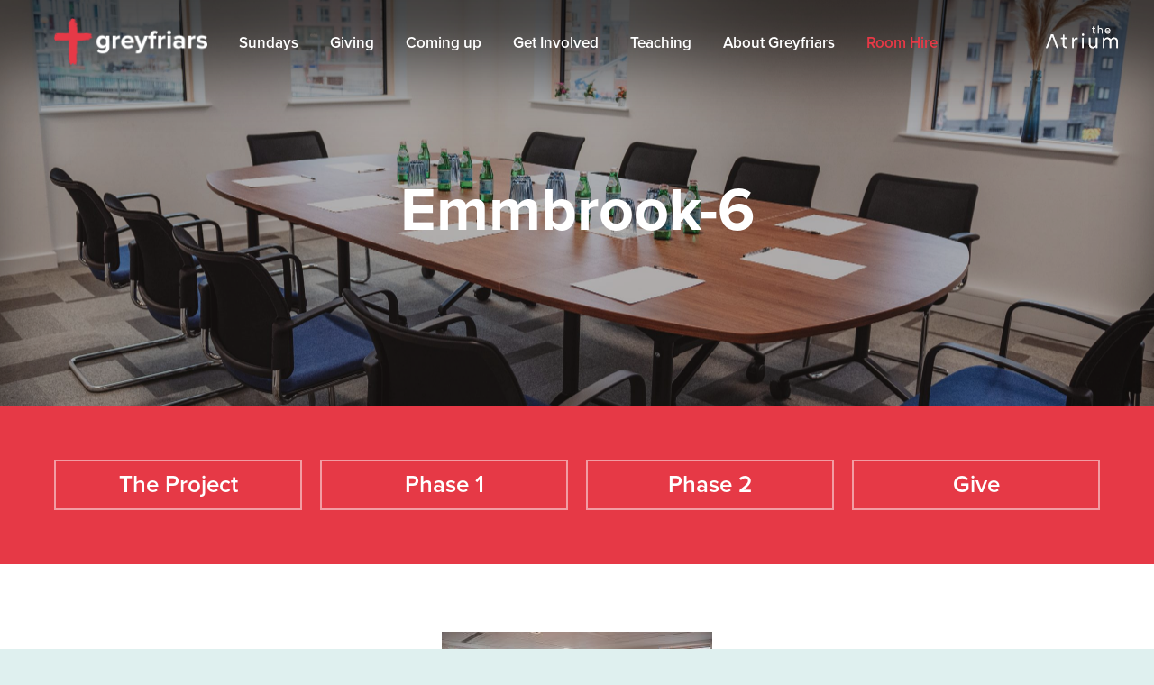

--- FILE ---
content_type: text/html; charset=UTF-8
request_url: https://greyfriars.org.uk/room_booking/embrook/emmbrook-6/
body_size: 52690
content:
<!DOCTYPE html>
<html lang="en-GB">
<head>


    <meta charset="UTF-8">

    <meta name="viewport" content="width=device-width, initial-scale=1.0, maximum-scale=1.0, user-scalable=no" />

    <link rel="profile" href="https://gmpg.org/xfn/11">

    <link rel="pingback" href="https://greyfriars.org.uk/xmlrpc.php">

    <!-- Google Analytics -->
	<script>
		window.ga=window.ga||function(){(ga.q=ga.q||[]).push(arguments)};ga.l=+new Date;
		ga('create', 'UA-84820086-1', 'auto');
		ga('send', 'pageview');
	</script>
	<script async src='https://www.google-analytics.com/analytics.js'></script>

    <script src="https://use.typekit.net/wos0tio.js"></script>
    <script>try{Typekit.load({ async: true });}catch(e){}</script>

    <link href="https://fonts.googleapis.com/css?family=Poly:400i" rel="stylesheet">

    <link rel="stylesheet" href="https://use.typekit.net/zey1dcl.css">
    <link rel="stylesheet" type="text/css" href="https://greyfriars.org.uk/wp-content/themes/greyfriars/assets/js/slick/slick.css"/>
    <link rel="stylesheet" type="text/css" href="https://greyfriars.org.uk/wp-content/themes/greyfriars/assets/js/slick/slick-theme.css"/>

    <script id="mcjs">!function(c,h,i,m,p){m=c.createElement(h),p=c.getElementsByTagName(h)[0],m.async=1,m.src=i,p.parentNode.insertBefore(m,p)}(document,"script","https://chimpstatic.com/mcjs-connected/js/users/cf478d8d1ad2e631bb232c9ff/32b99269a72069b261643c714.js");</script>

    <meta name='robots' content='index, follow, max-image-preview:large, max-snippet:-1, max-video-preview:-1' />
	<style>img:is([sizes="auto" i], [sizes^="auto," i]) { contain-intrinsic-size: 3000px 1500px }</style>
	
	<!-- This site is optimized with the Yoast SEO plugin v24.5 - https://yoast.com/wordpress/plugins/seo/ -->
	<title>Emmbrook-6 - Greyfriars</title>
	<link rel="canonical" href="https://greyfriars.org.uk/room_booking/embrook/emmbrook-6/" />
	<meta property="og:locale" content="en_GB" />
	<meta property="og:type" content="article" />
	<meta property="og:title" content="Emmbrook-6 - Greyfriars" />
	<meta property="og:url" content="https://greyfriars.org.uk/room_booking/embrook/emmbrook-6/" />
	<meta property="og:site_name" content="Greyfriars" />
	<meta property="og:image" content="https://greyfriars.org.uk/room_booking/embrook/emmbrook-6" />
	<meta property="og:image:width" content="2560" />
	<meta property="og:image:height" content="1709" />
	<meta property="og:image:type" content="image/jpeg" />
	<meta name="twitter:card" content="summary_large_image" />
	<script type="application/ld+json" class="yoast-schema-graph">{"@context":"https://schema.org","@graph":[{"@type":"WebPage","@id":"https://greyfriars.org.uk/room_booking/embrook/emmbrook-6/","url":"https://greyfriars.org.uk/room_booking/embrook/emmbrook-6/","name":"Emmbrook-6 - Greyfriars","isPartOf":{"@id":"https://greyfriars.org.uk/#website"},"primaryImageOfPage":{"@id":"https://greyfriars.org.uk/room_booking/embrook/emmbrook-6/#primaryimage"},"image":{"@id":"https://greyfriars.org.uk/room_booking/embrook/emmbrook-6/#primaryimage"},"thumbnailUrl":"https://greyfriars.org.uk/wp-content/uploads/2023/03/Emmbrook-6-scaled.jpg","datePublished":"2024-01-15T22:07:33+00:00","breadcrumb":{"@id":"https://greyfriars.org.uk/room_booking/embrook/emmbrook-6/#breadcrumb"},"inLanguage":"en-GB","potentialAction":[{"@type":"ReadAction","target":["https://greyfriars.org.uk/room_booking/embrook/emmbrook-6/"]}]},{"@type":"ImageObject","inLanguage":"en-GB","@id":"https://greyfriars.org.uk/room_booking/embrook/emmbrook-6/#primaryimage","url":"https://greyfriars.org.uk/wp-content/uploads/2023/03/Emmbrook-6-scaled.jpg","contentUrl":"https://greyfriars.org.uk/wp-content/uploads/2023/03/Emmbrook-6-scaled.jpg","width":2560,"height":1709},{"@type":"BreadcrumbList","@id":"https://greyfriars.org.uk/room_booking/embrook/emmbrook-6/#breadcrumb","itemListElement":[{"@type":"ListItem","position":1,"name":"Emmbrook","item":"https://greyfriars.org.uk/room_booking/embrook/"},{"@type":"ListItem","position":2,"name":"Emmbrook-6"}]},{"@type":"WebSite","@id":"https://greyfriars.org.uk/#website","url":"https://greyfriars.org.uk/","name":"Greyfriars","description":"Greyfriars","potentialAction":[{"@type":"SearchAction","target":{"@type":"EntryPoint","urlTemplate":"https://greyfriars.org.uk/?s={search_term_string}"},"query-input":{"@type":"PropertyValueSpecification","valueRequired":true,"valueName":"search_term_string"}}],"inLanguage":"en-GB"}]}</script>
	<!-- / Yoast SEO plugin. -->


<link rel='dns-prefetch' href='//ajax.googleapis.com' />
<script type="text/javascript">
/* <![CDATA[ */
window._wpemojiSettings = {"baseUrl":"https:\/\/s.w.org\/images\/core\/emoji\/16.0.1\/72x72\/","ext":".png","svgUrl":"https:\/\/s.w.org\/images\/core\/emoji\/16.0.1\/svg\/","svgExt":".svg","source":{"concatemoji":"https:\/\/greyfriars.org.uk\/wp-includes\/js\/wp-emoji-release.min.js?ver=6.8.3"}};
/*! This file is auto-generated */
!function(s,n){var o,i,e;function c(e){try{var t={supportTests:e,timestamp:(new Date).valueOf()};sessionStorage.setItem(o,JSON.stringify(t))}catch(e){}}function p(e,t,n){e.clearRect(0,0,e.canvas.width,e.canvas.height),e.fillText(t,0,0);var t=new Uint32Array(e.getImageData(0,0,e.canvas.width,e.canvas.height).data),a=(e.clearRect(0,0,e.canvas.width,e.canvas.height),e.fillText(n,0,0),new Uint32Array(e.getImageData(0,0,e.canvas.width,e.canvas.height).data));return t.every(function(e,t){return e===a[t]})}function u(e,t){e.clearRect(0,0,e.canvas.width,e.canvas.height),e.fillText(t,0,0);for(var n=e.getImageData(16,16,1,1),a=0;a<n.data.length;a++)if(0!==n.data[a])return!1;return!0}function f(e,t,n,a){switch(t){case"flag":return n(e,"\ud83c\udff3\ufe0f\u200d\u26a7\ufe0f","\ud83c\udff3\ufe0f\u200b\u26a7\ufe0f")?!1:!n(e,"\ud83c\udde8\ud83c\uddf6","\ud83c\udde8\u200b\ud83c\uddf6")&&!n(e,"\ud83c\udff4\udb40\udc67\udb40\udc62\udb40\udc65\udb40\udc6e\udb40\udc67\udb40\udc7f","\ud83c\udff4\u200b\udb40\udc67\u200b\udb40\udc62\u200b\udb40\udc65\u200b\udb40\udc6e\u200b\udb40\udc67\u200b\udb40\udc7f");case"emoji":return!a(e,"\ud83e\udedf")}return!1}function g(e,t,n,a){var r="undefined"!=typeof WorkerGlobalScope&&self instanceof WorkerGlobalScope?new OffscreenCanvas(300,150):s.createElement("canvas"),o=r.getContext("2d",{willReadFrequently:!0}),i=(o.textBaseline="top",o.font="600 32px Arial",{});return e.forEach(function(e){i[e]=t(o,e,n,a)}),i}function t(e){var t=s.createElement("script");t.src=e,t.defer=!0,s.head.appendChild(t)}"undefined"!=typeof Promise&&(o="wpEmojiSettingsSupports",i=["flag","emoji"],n.supports={everything:!0,everythingExceptFlag:!0},e=new Promise(function(e){s.addEventListener("DOMContentLoaded",e,{once:!0})}),new Promise(function(t){var n=function(){try{var e=JSON.parse(sessionStorage.getItem(o));if("object"==typeof e&&"number"==typeof e.timestamp&&(new Date).valueOf()<e.timestamp+604800&&"object"==typeof e.supportTests)return e.supportTests}catch(e){}return null}();if(!n){if("undefined"!=typeof Worker&&"undefined"!=typeof OffscreenCanvas&&"undefined"!=typeof URL&&URL.createObjectURL&&"undefined"!=typeof Blob)try{var e="postMessage("+g.toString()+"("+[JSON.stringify(i),f.toString(),p.toString(),u.toString()].join(",")+"));",a=new Blob([e],{type:"text/javascript"}),r=new Worker(URL.createObjectURL(a),{name:"wpTestEmojiSupports"});return void(r.onmessage=function(e){c(n=e.data),r.terminate(),t(n)})}catch(e){}c(n=g(i,f,p,u))}t(n)}).then(function(e){for(var t in e)n.supports[t]=e[t],n.supports.everything=n.supports.everything&&n.supports[t],"flag"!==t&&(n.supports.everythingExceptFlag=n.supports.everythingExceptFlag&&n.supports[t]);n.supports.everythingExceptFlag=n.supports.everythingExceptFlag&&!n.supports.flag,n.DOMReady=!1,n.readyCallback=function(){n.DOMReady=!0}}).then(function(){return e}).then(function(){var e;n.supports.everything||(n.readyCallback(),(e=n.source||{}).concatemoji?t(e.concatemoji):e.wpemoji&&e.twemoji&&(t(e.twemoji),t(e.wpemoji)))}))}((window,document),window._wpemojiSettings);
/* ]]> */
</script>
<style type="text/css">
.powerpress_player .wp-audio-shortcode { max-width: 500px; }
</style>
<link rel='stylesheet' id='formidable-css' href='https://greyfriars.org.uk/wp-content/plugins/formidable/css/formidableforms.css?ver=2261516' type='text/css' media='all' />
<style id='wp-emoji-styles-inline-css' type='text/css'>

	img.wp-smiley, img.emoji {
		display: inline !important;
		border: none !important;
		box-shadow: none !important;
		height: 1em !important;
		width: 1em !important;
		margin: 0 0.07em !important;
		vertical-align: -0.1em !important;
		background: none !important;
		padding: 0 !important;
	}
</style>
<link rel='stylesheet' id='wp-block-library-css' href='https://greyfriars.org.uk/wp-includes/css/dist/block-library/style.min.css?ver=6.8.3' type='text/css' media='all' />
<style id='classic-theme-styles-inline-css' type='text/css'>
/*! This file is auto-generated */
.wp-block-button__link{color:#fff;background-color:#32373c;border-radius:9999px;box-shadow:none;text-decoration:none;padding:calc(.667em + 2px) calc(1.333em + 2px);font-size:1.125em}.wp-block-file__button{background:#32373c;color:#fff;text-decoration:none}
</style>
<style id='powerpress-player-block-style-inline-css' type='text/css'>


</style>
<style id='global-styles-inline-css' type='text/css'>
:root{--wp--preset--aspect-ratio--square: 1;--wp--preset--aspect-ratio--4-3: 4/3;--wp--preset--aspect-ratio--3-4: 3/4;--wp--preset--aspect-ratio--3-2: 3/2;--wp--preset--aspect-ratio--2-3: 2/3;--wp--preset--aspect-ratio--16-9: 16/9;--wp--preset--aspect-ratio--9-16: 9/16;--wp--preset--color--black: #000000;--wp--preset--color--cyan-bluish-gray: #abb8c3;--wp--preset--color--white: #ffffff;--wp--preset--color--pale-pink: #f78da7;--wp--preset--color--vivid-red: #cf2e2e;--wp--preset--color--luminous-vivid-orange: #ff6900;--wp--preset--color--luminous-vivid-amber: #fcb900;--wp--preset--color--light-green-cyan: #7bdcb5;--wp--preset--color--vivid-green-cyan: #00d084;--wp--preset--color--pale-cyan-blue: #8ed1fc;--wp--preset--color--vivid-cyan-blue: #0693e3;--wp--preset--color--vivid-purple: #9b51e0;--wp--preset--gradient--vivid-cyan-blue-to-vivid-purple: linear-gradient(135deg,rgba(6,147,227,1) 0%,rgb(155,81,224) 100%);--wp--preset--gradient--light-green-cyan-to-vivid-green-cyan: linear-gradient(135deg,rgb(122,220,180) 0%,rgb(0,208,130) 100%);--wp--preset--gradient--luminous-vivid-amber-to-luminous-vivid-orange: linear-gradient(135deg,rgba(252,185,0,1) 0%,rgba(255,105,0,1) 100%);--wp--preset--gradient--luminous-vivid-orange-to-vivid-red: linear-gradient(135deg,rgba(255,105,0,1) 0%,rgb(207,46,46) 100%);--wp--preset--gradient--very-light-gray-to-cyan-bluish-gray: linear-gradient(135deg,rgb(238,238,238) 0%,rgb(169,184,195) 100%);--wp--preset--gradient--cool-to-warm-spectrum: linear-gradient(135deg,rgb(74,234,220) 0%,rgb(151,120,209) 20%,rgb(207,42,186) 40%,rgb(238,44,130) 60%,rgb(251,105,98) 80%,rgb(254,248,76) 100%);--wp--preset--gradient--blush-light-purple: linear-gradient(135deg,rgb(255,206,236) 0%,rgb(152,150,240) 100%);--wp--preset--gradient--blush-bordeaux: linear-gradient(135deg,rgb(254,205,165) 0%,rgb(254,45,45) 50%,rgb(107,0,62) 100%);--wp--preset--gradient--luminous-dusk: linear-gradient(135deg,rgb(255,203,112) 0%,rgb(199,81,192) 50%,rgb(65,88,208) 100%);--wp--preset--gradient--pale-ocean: linear-gradient(135deg,rgb(255,245,203) 0%,rgb(182,227,212) 50%,rgb(51,167,181) 100%);--wp--preset--gradient--electric-grass: linear-gradient(135deg,rgb(202,248,128) 0%,rgb(113,206,126) 100%);--wp--preset--gradient--midnight: linear-gradient(135deg,rgb(2,3,129) 0%,rgb(40,116,252) 100%);--wp--preset--font-size--small: 13px;--wp--preset--font-size--medium: 20px;--wp--preset--font-size--large: 36px;--wp--preset--font-size--x-large: 42px;--wp--preset--spacing--20: 0.44rem;--wp--preset--spacing--30: 0.67rem;--wp--preset--spacing--40: 1rem;--wp--preset--spacing--50: 1.5rem;--wp--preset--spacing--60: 2.25rem;--wp--preset--spacing--70: 3.38rem;--wp--preset--spacing--80: 5.06rem;--wp--preset--shadow--natural: 6px 6px 9px rgba(0, 0, 0, 0.2);--wp--preset--shadow--deep: 12px 12px 50px rgba(0, 0, 0, 0.4);--wp--preset--shadow--sharp: 6px 6px 0px rgba(0, 0, 0, 0.2);--wp--preset--shadow--outlined: 6px 6px 0px -3px rgba(255, 255, 255, 1), 6px 6px rgba(0, 0, 0, 1);--wp--preset--shadow--crisp: 6px 6px 0px rgba(0, 0, 0, 1);}:where(.is-layout-flex){gap: 0.5em;}:where(.is-layout-grid){gap: 0.5em;}body .is-layout-flex{display: flex;}.is-layout-flex{flex-wrap: wrap;align-items: center;}.is-layout-flex > :is(*, div){margin: 0;}body .is-layout-grid{display: grid;}.is-layout-grid > :is(*, div){margin: 0;}:where(.wp-block-columns.is-layout-flex){gap: 2em;}:where(.wp-block-columns.is-layout-grid){gap: 2em;}:where(.wp-block-post-template.is-layout-flex){gap: 1.25em;}:where(.wp-block-post-template.is-layout-grid){gap: 1.25em;}.has-black-color{color: var(--wp--preset--color--black) !important;}.has-cyan-bluish-gray-color{color: var(--wp--preset--color--cyan-bluish-gray) !important;}.has-white-color{color: var(--wp--preset--color--white) !important;}.has-pale-pink-color{color: var(--wp--preset--color--pale-pink) !important;}.has-vivid-red-color{color: var(--wp--preset--color--vivid-red) !important;}.has-luminous-vivid-orange-color{color: var(--wp--preset--color--luminous-vivid-orange) !important;}.has-luminous-vivid-amber-color{color: var(--wp--preset--color--luminous-vivid-amber) !important;}.has-light-green-cyan-color{color: var(--wp--preset--color--light-green-cyan) !important;}.has-vivid-green-cyan-color{color: var(--wp--preset--color--vivid-green-cyan) !important;}.has-pale-cyan-blue-color{color: var(--wp--preset--color--pale-cyan-blue) !important;}.has-vivid-cyan-blue-color{color: var(--wp--preset--color--vivid-cyan-blue) !important;}.has-vivid-purple-color{color: var(--wp--preset--color--vivid-purple) !important;}.has-black-background-color{background-color: var(--wp--preset--color--black) !important;}.has-cyan-bluish-gray-background-color{background-color: var(--wp--preset--color--cyan-bluish-gray) !important;}.has-white-background-color{background-color: var(--wp--preset--color--white) !important;}.has-pale-pink-background-color{background-color: var(--wp--preset--color--pale-pink) !important;}.has-vivid-red-background-color{background-color: var(--wp--preset--color--vivid-red) !important;}.has-luminous-vivid-orange-background-color{background-color: var(--wp--preset--color--luminous-vivid-orange) !important;}.has-luminous-vivid-amber-background-color{background-color: var(--wp--preset--color--luminous-vivid-amber) !important;}.has-light-green-cyan-background-color{background-color: var(--wp--preset--color--light-green-cyan) !important;}.has-vivid-green-cyan-background-color{background-color: var(--wp--preset--color--vivid-green-cyan) !important;}.has-pale-cyan-blue-background-color{background-color: var(--wp--preset--color--pale-cyan-blue) !important;}.has-vivid-cyan-blue-background-color{background-color: var(--wp--preset--color--vivid-cyan-blue) !important;}.has-vivid-purple-background-color{background-color: var(--wp--preset--color--vivid-purple) !important;}.has-black-border-color{border-color: var(--wp--preset--color--black) !important;}.has-cyan-bluish-gray-border-color{border-color: var(--wp--preset--color--cyan-bluish-gray) !important;}.has-white-border-color{border-color: var(--wp--preset--color--white) !important;}.has-pale-pink-border-color{border-color: var(--wp--preset--color--pale-pink) !important;}.has-vivid-red-border-color{border-color: var(--wp--preset--color--vivid-red) !important;}.has-luminous-vivid-orange-border-color{border-color: var(--wp--preset--color--luminous-vivid-orange) !important;}.has-luminous-vivid-amber-border-color{border-color: var(--wp--preset--color--luminous-vivid-amber) !important;}.has-light-green-cyan-border-color{border-color: var(--wp--preset--color--light-green-cyan) !important;}.has-vivid-green-cyan-border-color{border-color: var(--wp--preset--color--vivid-green-cyan) !important;}.has-pale-cyan-blue-border-color{border-color: var(--wp--preset--color--pale-cyan-blue) !important;}.has-vivid-cyan-blue-border-color{border-color: var(--wp--preset--color--vivid-cyan-blue) !important;}.has-vivid-purple-border-color{border-color: var(--wp--preset--color--vivid-purple) !important;}.has-vivid-cyan-blue-to-vivid-purple-gradient-background{background: var(--wp--preset--gradient--vivid-cyan-blue-to-vivid-purple) !important;}.has-light-green-cyan-to-vivid-green-cyan-gradient-background{background: var(--wp--preset--gradient--light-green-cyan-to-vivid-green-cyan) !important;}.has-luminous-vivid-amber-to-luminous-vivid-orange-gradient-background{background: var(--wp--preset--gradient--luminous-vivid-amber-to-luminous-vivid-orange) !important;}.has-luminous-vivid-orange-to-vivid-red-gradient-background{background: var(--wp--preset--gradient--luminous-vivid-orange-to-vivid-red) !important;}.has-very-light-gray-to-cyan-bluish-gray-gradient-background{background: var(--wp--preset--gradient--very-light-gray-to-cyan-bluish-gray) !important;}.has-cool-to-warm-spectrum-gradient-background{background: var(--wp--preset--gradient--cool-to-warm-spectrum) !important;}.has-blush-light-purple-gradient-background{background: var(--wp--preset--gradient--blush-light-purple) !important;}.has-blush-bordeaux-gradient-background{background: var(--wp--preset--gradient--blush-bordeaux) !important;}.has-luminous-dusk-gradient-background{background: var(--wp--preset--gradient--luminous-dusk) !important;}.has-pale-ocean-gradient-background{background: var(--wp--preset--gradient--pale-ocean) !important;}.has-electric-grass-gradient-background{background: var(--wp--preset--gradient--electric-grass) !important;}.has-midnight-gradient-background{background: var(--wp--preset--gradient--midnight) !important;}.has-small-font-size{font-size: var(--wp--preset--font-size--small) !important;}.has-medium-font-size{font-size: var(--wp--preset--font-size--medium) !important;}.has-large-font-size{font-size: var(--wp--preset--font-size--large) !important;}.has-x-large-font-size{font-size: var(--wp--preset--font-size--x-large) !important;}
:where(.wp-block-post-template.is-layout-flex){gap: 1.25em;}:where(.wp-block-post-template.is-layout-grid){gap: 1.25em;}
:where(.wp-block-columns.is-layout-flex){gap: 2em;}:where(.wp-block-columns.is-layout-grid){gap: 2em;}
:root :where(.wp-block-pullquote){font-size: 1.5em;line-height: 1.6;}
</style>
<link rel='stylesheet' id='searchandfilter-css' href='https://greyfriars.org.uk/wp-content/plugins/search-filter/style.css?ver=1' type='text/css' media='all' />
<link rel='stylesheet' id='blank-style-css' href='https://greyfriars.org.uk/wp-content/themes/greyfriars/style.css?ver=2.5.15' type='text/css' media='all' />
<style id='akismet-widget-style-inline-css' type='text/css'>

			.a-stats {
				--akismet-color-mid-green: #357b49;
				--akismet-color-white: #fff;
				--akismet-color-light-grey: #f6f7f7;

				max-width: 350px;
				width: auto;
			}

			.a-stats * {
				all: unset;
				box-sizing: border-box;
			}

			.a-stats strong {
				font-weight: 600;
			}

			.a-stats a.a-stats__link,
			.a-stats a.a-stats__link:visited,
			.a-stats a.a-stats__link:active {
				background: var(--akismet-color-mid-green);
				border: none;
				box-shadow: none;
				border-radius: 8px;
				color: var(--akismet-color-white);
				cursor: pointer;
				display: block;
				font-family: -apple-system, BlinkMacSystemFont, 'Segoe UI', 'Roboto', 'Oxygen-Sans', 'Ubuntu', 'Cantarell', 'Helvetica Neue', sans-serif;
				font-weight: 500;
				padding: 12px;
				text-align: center;
				text-decoration: none;
				transition: all 0.2s ease;
			}

			/* Extra specificity to deal with TwentyTwentyOne focus style */
			.widget .a-stats a.a-stats__link:focus {
				background: var(--akismet-color-mid-green);
				color: var(--akismet-color-white);
				text-decoration: none;
			}

			.a-stats a.a-stats__link:hover {
				filter: brightness(110%);
				box-shadow: 0 4px 12px rgba(0, 0, 0, 0.06), 0 0 2px rgba(0, 0, 0, 0.16);
			}

			.a-stats .count {
				color: var(--akismet-color-white);
				display: block;
				font-size: 1.5em;
				line-height: 1.4;
				padding: 0 13px;
				white-space: nowrap;
			}
		
</style>
<link rel='stylesheet' id='tablepress-default-css' href='https://greyfriars.org.uk/wp-content/plugins/tablepress/css/build/default.css?ver=3.0.4' type='text/css' media='all' />
<script type="text/javascript" src="https://ajax.googleapis.com/ajax/libs/jquery/1.11.3/jquery.min.js?ver=6.8.3" id="jquery-js"></script>
<link rel="https://api.w.org/" href="https://greyfriars.org.uk/wp-json/" /><link rel="alternate" title="JSON" type="application/json" href="https://greyfriars.org.uk/wp-json/wp/v2/media/7948" /><link rel="EditURI" type="application/rsd+xml" title="RSD" href="https://greyfriars.org.uk/xmlrpc.php?rsd" />
<meta name="generator" content="WordPress 6.8.3" />
<link rel='shortlink' href='https://greyfriars.org.uk/?p=7948' />
<link rel="alternate" title="oEmbed (JSON)" type="application/json+oembed" href="https://greyfriars.org.uk/wp-json/oembed/1.0/embed?url=https%3A%2F%2Fgreyfriars.org.uk%2Froom_booking%2Fembrook%2Femmbrook-6%2F" />
<link rel="alternate" title="oEmbed (XML)" type="text/xml+oembed" href="https://greyfriars.org.uk/wp-json/oembed/1.0/embed?url=https%3A%2F%2Fgreyfriars.org.uk%2Froom_booking%2Fembrook%2Femmbrook-6%2F&#038;format=xml" />
            <script type="text/javascript"><!--
                                function powerpress_pinw(pinw_url){window.open(pinw_url, 'PowerPressPlayer','toolbar=0,status=0,resizable=1,width=460,height=320');	return false;}
                //-->

                // tabnab protection
                window.addEventListener('load', function () {
                    // make all links have rel="noopener noreferrer"
                    document.querySelectorAll('a[target="_blank"]').forEach(link => {
                        link.setAttribute('rel', 'noopener noreferrer');
                    });
                });
            </script>
            <script>document.documentElement.className += " js";</script>
<noscript><style>.lazyload[data-src]{display:none !important;}</style></noscript><style>.lazyload{background-image:none !important;}.lazyload:before{background-image:none !important;}</style><style type="text/css" id="custom-background-css">
body.custom-background { background-image: url("https://greyfriars.org.uk/wp-content/uploads/2025/05/Untitled-design-2.jpg"); background-position: left top; background-size: contain; background-repeat: repeat; background-attachment: scroll; }
</style>
	<link rel="icon" href="https://greyfriars.org.uk/wp-content/uploads/2016/08/cropped-gf_fav-1-32x32.png" sizes="32x32" />
<link rel="icon" href="https://greyfriars.org.uk/wp-content/uploads/2016/08/cropped-gf_fav-1-192x192.png" sizes="192x192" />
<link rel="apple-touch-icon" href="https://greyfriars.org.uk/wp-content/uploads/2016/08/cropped-gf_fav-1-180x180.png" />
<meta name="msapplication-TileImage" content="https://greyfriars.org.uk/wp-content/uploads/2016/08/cropped-gf_fav-1-270x270.png" />
		<style type="text/css" id="wp-custom-css">
			#content-desktop {display: block;}
#content-mobile {display: none;}

@media screen and (max-width: 481px) {

#content-desktop {display: none;}
#content-mobile {display: block;}

}		</style>
		</head>

<body data-rsssl=1>

    <!-- <div class="popup_wrap">

        <div class="popup">

            <span class="popup__close">
                <svg version="1.1" id="Layer_1" xmlns="http://www.w3.org/2000/svg" xmlns:xlink="http://www.w3.org/1999/xlink" x="0px" y="0px"
                	 viewBox="0 0 40 40" style="enable-background:new 0 0 40 40;" xml:space="preserve">
                    <g>
                    	<path d="M39.23496,35.49867L23.37138,19.99998L39.23496,4.50132c0.49798-0.48652,0.49798-1.28265,0-1.76918l-2.0221-1.97559
                    		c-0.49798-0.48653-1.31286-0.48653-1.81084,0L19.99997,15.80438L4.59792,0.75653c-0.49798-0.48652-1.31284-0.48652-1.81081,0
                    		l-2.02208,1.9756C0.26705,3.21866,0.26706,4.0148,0.76504,4.50133l15.86353,15.49867L0.76504,35.49865
                    		c-0.49797,0.48652-0.49797,1.28264-0.00001,1.76916l2.02206,1.97559c0.49798,0.48653,1.31285,0.48654,1.81084,0.00001
                    		l15.40205-15.04779l15.40204,15.04779c0.49798,0.48653,1.31286,0.48653,1.81084,0l2.0221-1.97559
                    		C39.73293,36.78131,39.73293,35.98519,39.23496,35.49867z"/>
                    </g>
                </svg>
            </span>

            <iframe class="popup__iframe lazyload" width="800" height="427"  frameborder="0" allow="autoplay; encrypted-media" allowfullscreen data-src="https://www.youtube.com/embed/O2mJtgt32Y0?rel=0&amp;controls=0&amp;showinfo=0"></iframe>

        </div>

    </div> -->

    <div class="site_wrap">
        <header class="header">
            <div class="header__overlay"></div>

            <nav class="header__nav">
                <div class="inner">
                    <a href="https://greyfriars.org.uk/" class="fade">
                        <img src="[data-uri]" alt="Grey Friars" class="header__logo lazyload" data-src="https://greyfriars.org.uk/wp-content/themes/greyfriars/assets/images/logo_slim.png" decoding="async" data-eio-rwidth="346" data-eio-rheight="108"><noscript><img src="https://greyfriars.org.uk/wp-content/themes/greyfriars/assets/images/logo_slim.png" alt="Grey Friars" class="header__logo" data-eio="l"></noscript>
                    </a>

                    <div class="mobile_menu_button">
                        <a role-open-menu class="btn-menu lines-button x">
                            <span class="lines"></span>
                        </a>

                        <p>Menu</p>
                    </div>
                    <div class="header__menu">
                        <div class="menu-main-menu-container"><ul id="primary-menu" class="menu"><li id="menu-item-4514" class="menu-item menu-item-type-custom menu-item-object-custom menu-item-4514"><a href="https://greyfriars.org.uk/services/">Sundays</a></li>
<li id="menu-item-1673" class="menu-item menu-item-type-post_type menu-item-object-page menu-item-1673"><a href="https://greyfriars.org.uk/give/">Giving</a></li>
<li id="menu-item-1666" class="menu-item menu-item-type-post_type menu-item-object-page menu-item-1666"><a href="https://greyfriars.org.uk/comingup/">Coming up</a></li>
<li id="menu-item-1675" class="menu-item menu-item-type-custom menu-item-object-custom menu-item-has-children menu-item-1675"><a href="#">Get Involved</a>
<ul class="sub-menu">
	<li id="menu-item-3826" class="menu-item menu-item-type-post_type menu-item-object-page menu-item-3826"><a href="https://greyfriars.org.uk/new/">I&#8217;m New</a></li>
	<li id="menu-item-3825" class="menu-item menu-item-type-post_type menu-item-object-page menu-item-3825"><a href="https://greyfriars.org.uk/getconnected/">Get Connected</a></li>
	<li id="menu-item-2921" class="menu-item menu-item-type-post_type menu-item-object-page menu-item-2921"><a href="https://greyfriars.org.uk/alpha/">Alpha</a></li>
	<li id="menu-item-3146" class="menu-item menu-item-type-post_type menu-item-object-page menu-item-3146"><a href="https://greyfriars.org.uk/mission/">Transforming Reading</a></li>
	<li id="menu-item-3326" class="menu-item menu-item-type-post_type menu-item-object-page menu-item-3326"><a href="https://greyfriars.org.uk/smallgroups/">Groups</a></li>
	<li id="menu-item-5794" class="menu-item menu-item-type-post_type menu-item-object-page menu-item-5794"><a href="https://greyfriars.org.uk/kids/">Kids</a></li>
	<li id="menu-item-5793" class="menu-item menu-item-type-post_type menu-item-object-page menu-item-5793"><a href="https://greyfriars.org.uk/youth/">Youth</a></li>
	<li id="menu-item-6010" class="menu-item menu-item-type-post_type menu-item-object-page menu-item-6010"><a href="https://greyfriars.org.uk/prayer/">Prayer</a></li>
	<li id="menu-item-7058" class="menu-item menu-item-type-post_type menu-item-object-page menu-item-7058"><a href="https://greyfriars.org.uk/bereavement/">Bereavement</a></li>
	<li id="menu-item-9285" class="menu-item menu-item-type-post_type menu-item-object-page menu-item-9285"><a href="https://greyfriars.org.uk/conversational-kitchen/">Conversational Kitchen</a></li>
</ul>
</li>
<li id="menu-item-1680" class="menu-item menu-item-type-post_type menu-item-object-page menu-item-1680"><a href="https://greyfriars.org.uk/talks/">Teaching</a></li>
<li id="menu-item-1657" class="menu-item menu-item-type-custom menu-item-object-custom menu-item-has-children menu-item-1657"><a href="#">About Greyfriars</a>
<ul class="sub-menu">
	<li id="menu-item-1659" class="menu-item menu-item-type-post_type menu-item-object-page menu-item-1659"><a href="https://greyfriars.org.uk/new/about-us/">About Us</a></li>
	<li id="menu-item-1663" class="menu-item menu-item-type-post_type menu-item-object-page menu-item-1663"><a href="https://greyfriars.org.uk/globalmission/">Global Mission</a></li>
	<li id="menu-item-7013" class="menu-item menu-item-type-post_type menu-item-object-page menu-item-7013"><a href="https://greyfriars.org.uk/sanctuary-ministry/">Church of Sanctuary</a></li>
	<li id="menu-item-4818" class="menu-item menu-item-type-post_type menu-item-object-page menu-item-4818"><a href="https://greyfriars.org.uk/job-vacancies/">Job Vacancies</a></li>
	<li id="menu-item-2903" class="menu-item menu-item-type-post_type menu-item-object-page menu-item-2903"><a href="https://greyfriars.org.uk/churchsuite/">My ChurchSuite</a></li>
	<li id="menu-item-7769" class="menu-item menu-item-type-custom menu-item-object-custom menu-item-7769"><a href="https://greyfriars.org.uk/room-hire">Room Hire</a></li>
	<li id="menu-item-1685" class="menu-item menu-item-type-post_type menu-item-object-page menu-item-1685"><a href="https://greyfriars.org.uk/contact-us/">Contact Us</a></li>
</ul>
</li>
<li id="menu-item-7770" class="menu-item menu-item-type-custom menu-item-object-custom menu-item-7770"><a href="https://greyfriars.org.uk/room-hire">Room Hire</a></li>
</ul></div>
                        <a href="https://greyfriars.org.uk/atrium/" class="atrium_logo atrium_header_logo atrium_header_logo--mobile">
                            <svg xmlns="http://www.w3.org/2000/svg" viewBox="0 0 358.19 112.28"><defs></defs><g id="Layer_2" data-name="Layer 2"><g id="Layer_1-2" data-name="Layer 1"><path class="cls-1" d="M298.23,23.57a8.83,8.83,0,0,1,8.89-8.32c4.61,0,8.43,2.88,8.8,8.32Zm9.16,16.49c6.38,0,11.15-3.61,12.66-8.69h-4.29c-1.25,3.19-4.71,4.92-8.32,4.92-5.6,0-9.11-3.61-9.32-9h22.19V25.4c0-7.85-4.92-13.92-13.19-13.92-7.43,0-13.34,5.6-13.34,14.29,0,8.17,5.29,14.29,13.61,14.29m-48.78-.68h4.13V22.84a7.51,7.51,0,0,1,7.75-7.48,7,7,0,0,1,7.12,7.17V39.38h4.13V22.27c0-6-3.92-10.79-10.26-10.79-4.24,0-7.27,2.2-8.42,4.66h-.32V.12h-4.13Zm-17,0h4V35.77h-3.77c-3.14,0-4.24-1.73-4.24-4.66V15.67h8.38V12.16h-8.38V4.26H233.8V10.8a1.25,1.25,0,0,1-1.31,1.36h-4.08v3.51h5.13V31.16c0,5.5,3.09,8.22,8.11,8.22"/><path class="cls-1" d="M339.33,58.58c-7.17,0-12.76,2.75-16.2,9.32h-.68c-2.85-5.59-8.44-9.32-16.1-9.32s-12.46,3.92-14.91,8.63h-.59V59.86h-7.76v51h7.76V80.17c0-8.64,6.08-14.33,13.24-14.33s12.66,4.91,12.66,13v32h7.76V80.46c0-9.52,6.28-14.62,13.44-14.62,7.56,0,12.37,4.91,12.37,14.53v30.51h7.75V77.81C358.07,66.63,350.71,58.58,339.33,58.58Z"/><polygon class="cls-1" points="26.68 42.19 0.18 110.88 8.52 110.88 14.71 94.59 17.45 87.33 31 51.42 31.59 51.42 42.31 79.87 42.31 79.87 52.5 106.77 52.5 106.77 54.06 110.88 62.4 110.88 36 42.19 26.68 42.19"/><path class="cls-1" d="M139.53,69.37h-.59V59.86h-7.65v51H139V84.59c0-9.72,5.2-17,14.52-17h4.22V59.86h-4.32A14.84,14.84,0,0,0,139.53,69.37Z"/><path class="cls-1" d="M92,45H84.77V57.3a2.34,2.34,0,0,1-2.45,2.56H74.66v6.57h9.62V95.48c0,10.3,5.79,15.4,15.21,15.4h7.56v-6.77H100c-5.89,0-7.95-3.23-7.95-8.73V66.43h15.69V59.86H92Z"/><path class="cls-1" d="M248.85,90.47c0,8.44-6.28,14.63-14.33,14.63-7.16,0-13.15-5.31-13.15-13.45V59.86h-7.75V91.94c0,11.29,7.16,20.22,19,20.22,7.94,0,13.44-4.12,15.6-8.73h.59v7.45h7.75v-51h-7.75Z"/><path class="cls-1" d="M184.38,39.35a5.64,5.64,0,1,0,5.69,5.59A5.47,5.47,0,0,0,184.38,39.35Z"/><rect class="cls-1" x="180.35" y="59.86" width="7.75" height="51.03"/></g></g></svg>
                        </a>
                    </div>

                    
                        <a href="https://greyfriars.org.uk/atrium/" class="atrium_logo atrium_header_logo">
                            <svg xmlns="http://www.w3.org/2000/svg" viewBox="0 0 358.19 112.28"><defs></defs><g id="Layer_2" data-name="Layer 2"><g id="Layer_1-2" data-name="Layer 1"><path class="cls-1" d="M298.23,23.57a8.83,8.83,0,0,1,8.89-8.32c4.61,0,8.43,2.88,8.8,8.32Zm9.16,16.49c6.38,0,11.15-3.61,12.66-8.69h-4.29c-1.25,3.19-4.71,4.92-8.32,4.92-5.6,0-9.11-3.61-9.32-9h22.19V25.4c0-7.85-4.92-13.92-13.19-13.92-7.43,0-13.34,5.6-13.34,14.29,0,8.17,5.29,14.29,13.61,14.29m-48.78-.68h4.13V22.84a7.51,7.51,0,0,1,7.75-7.48,7,7,0,0,1,7.12,7.17V39.38h4.13V22.27c0-6-3.92-10.79-10.26-10.79-4.24,0-7.27,2.2-8.42,4.66h-.32V.12h-4.13Zm-17,0h4V35.77h-3.77c-3.14,0-4.24-1.73-4.24-4.66V15.67h8.38V12.16h-8.38V4.26H233.8V10.8a1.25,1.25,0,0,1-1.31,1.36h-4.08v3.51h5.13V31.16c0,5.5,3.09,8.22,8.11,8.22"/><path class="cls-1" d="M339.33,58.58c-7.17,0-12.76,2.75-16.2,9.32h-.68c-2.85-5.59-8.44-9.32-16.1-9.32s-12.46,3.92-14.91,8.63h-.59V59.86h-7.76v51h7.76V80.17c0-8.64,6.08-14.33,13.24-14.33s12.66,4.91,12.66,13v32h7.76V80.46c0-9.52,6.28-14.62,13.44-14.62,7.56,0,12.37,4.91,12.37,14.53v30.51h7.75V77.81C358.07,66.63,350.71,58.58,339.33,58.58Z"/><polygon class="cls-1" points="26.68 42.19 0.18 110.88 8.52 110.88 14.71 94.59 17.45 87.33 31 51.42 31.59 51.42 42.31 79.87 42.31 79.87 52.5 106.77 52.5 106.77 54.06 110.88 62.4 110.88 36 42.19 26.68 42.19"/><path class="cls-1" d="M139.53,69.37h-.59V59.86h-7.65v51H139V84.59c0-9.72,5.2-17,14.52-17h4.22V59.86h-4.32A14.84,14.84,0,0,0,139.53,69.37Z"/><path class="cls-1" d="M92,45H84.77V57.3a2.34,2.34,0,0,1-2.45,2.56H74.66v6.57h9.62V95.48c0,10.3,5.79,15.4,15.21,15.4h7.56v-6.77H100c-5.89,0-7.95-3.23-7.95-8.73V66.43h15.69V59.86H92Z"/><path class="cls-1" d="M248.85,90.47c0,8.44-6.28,14.63-14.33,14.63-7.16,0-13.15-5.31-13.15-13.45V59.86h-7.75V91.94c0,11.29,7.16,20.22,19,20.22,7.94,0,13.44-4.12,15.6-8.73h.59v7.45h7.75v-51h-7.75Z"/><path class="cls-1" d="M184.38,39.35a5.64,5.64,0,1,0,5.69,5.59A5.47,5.47,0,0,0,184.38,39.35Z"/><rect class="cls-1" x="180.35" y="59.86" width="7.75" height="51.03"/></g></g></svg>
                        </a>

                    
                    <li class="menu-item venu_hire_menu_item"><a href="https://greyfriars.org.uk/room-hire">Room Hire</a></li>

                </div>
            </nav>

            
                    
                        <div class="hero hero--small background emmbrook-6 lazyload" style="" data-back="https://greyfriars.org.uk/wp-content/uploads/2023/03/Emmbrook-6-scaled.jpg">

                            <div class="hero__overlay"></div>

                            
                                    <h1 class="hero__title">
                                        Emmbrook-6                                    </h1>

                                
                        </div>


                    

                
        </header>

	
	<div class="page single_post">
                <div class="front__sundays">
            <div class="inner">

                <div class="project_buttons">
                    <div class="grid project__grid">

						<div class="grid_1-4">
                            <div class="front__sundays__service">
                                <a href="https://greyfriars.org.uk/redevelopment/" class="full_link"></a>
                                <h3>The Project</h3> <!--<h4>Informal service</h4> -->
                            </div>
                        </div>
                        <div class="grid_1-4">
                            <div class="front__sundays__service">
                                <a href="https://greyfriars.org.uk/redevelopment/phase-1/" class="full_link"></a>
                                <h3>Phase 1</h3> <!--<h4>Informal service</h4> -->
                            </div>
                        </div>
                        <div class="grid_1-4">
                            <div class="front__sundays__service">
                                <a href="https://greyfriars.org.uk/redevelopment/phase-2/" class="full_link"></a>
                                <h3>Phase 2</h3> <!--<h4>Formal service</h4> -->
                            </div>
                        </div>
                        <div class="grid_1-4">
                            <div class="front__sundays__service">
                                <a href="https://greyfriars.org.uk/redevelopment/giving-to-building-project/" class="full_link"></a>
                                <h3>Give</h3> <!--<h4>Informal service</h4> -->
                            </div>
                        </div>

                    </div>
                </div>
            </div>
        </div>
        <div class="content">
            <div class="inner--thin">
		        <p class="attachment"><a href='https://greyfriars.org.uk/wp-content/uploads/2023/03/Emmbrook-6-scaled.jpg'><img fetchpriority="high" decoding="async" width="300" height="200" src="[data-uri]" class="attachment-medium size-medium lazyload" alt=""   data-src="https://greyfriars.org.uk/wp-content/uploads/2023/03/Emmbrook-6-300x200.jpg" data-srcset="https://greyfriars.org.uk/wp-content/uploads/2023/03/Emmbrook-6-300x200.jpg 300w, https://greyfriars.org.uk/wp-content/uploads/2023/03/Emmbrook-6-1024x684.jpg 1024w, https://greyfriars.org.uk/wp-content/uploads/2023/03/Emmbrook-6-768x513.jpg 768w, https://greyfriars.org.uk/wp-content/uploads/2023/03/Emmbrook-6-1536x1025.jpg 1536w, https://greyfriars.org.uk/wp-content/uploads/2023/03/Emmbrook-6-2048x1367.jpg 2048w" data-sizes="auto" data-eio-rwidth="300" data-eio-rheight="200" /><noscript><img fetchpriority="high" decoding="async" width="300" height="200" src="https://greyfriars.org.uk/wp-content/uploads/2023/03/Emmbrook-6-300x200.jpg" class="attachment-medium size-medium" alt="" srcset="https://greyfriars.org.uk/wp-content/uploads/2023/03/Emmbrook-6-300x200.jpg 300w, https://greyfriars.org.uk/wp-content/uploads/2023/03/Emmbrook-6-1024x684.jpg 1024w, https://greyfriars.org.uk/wp-content/uploads/2023/03/Emmbrook-6-768x513.jpg 768w, https://greyfriars.org.uk/wp-content/uploads/2023/03/Emmbrook-6-1536x1025.jpg 1536w, https://greyfriars.org.uk/wp-content/uploads/2023/03/Emmbrook-6-2048x1367.jpg 2048w" sizes="(max-width: 300px) 100vw, 300px" data-eio="l" /></noscript></a></p>

                

              
				
            </div>
		</div>
	</div>


	
    <footer class="footer">

    <div class="inner">

        <div class="footer__left">
            <h1>Come visit</h1>
            <h3 class="poly">We would love to see you...</h3>
            <span class="button button--white">
                <a href="https://www.google.co.uk/maps/place/Greyfriars/@51.4568086,-0.9786545,17z/data=!3m1!4b1!4m5!3m4!1s0x48769b1716d340ad:0xd2ff57971a70042e!8m2!3d51.4568086!4d-0.9764658" target="_blank" class="full_link"></a>
                Get directions
            </span>
        </div>

        <div class="footer__right">

            <div class="footer__signup">
                <h3 class="charlie">Get Our Weekly Emails</h3>
                <div class="frm_forms " id="frm_form_22_container" data-token="7a5576b9f52e69b7663cb039242198d5">
<form enctype="multipart/form-data" method="post" class="frm-show-form  frm_pro_form " id="form_signupmailchimp" data-token="7a5576b9f52e69b7663cb039242198d5">
<div class="frm_form_fields ">
<fieldset>
<legend class="frm_screen_reader">Sign Up (Mailchimp</legend>

<div class="frm_fields_container">
<input type="hidden" name="frm_action" value="create" />
<input type="hidden" name="form_id" value="22" />
<input type="hidden" name="frm_hide_fields_22" id="frm_hide_fields_22" value="" />
<input type="hidden" name="form_key" value="signupmailchimp" />
<input type="hidden" name="item_meta[0]" value="" />
<input type="hidden" id="frm_submit_entry_22" name="frm_submit_entry_22" value="652aa4792d" /><input type="hidden" name="_wp_http_referer" value="/room_booking/embrook/emmbrook-6/" /><div id="frm_field_209_container" class="frm_form_field form-field  frm_required_field frm_top_container">
    <label for="field_ilhjy" id="field_ilhjy_label" class="frm_primary_label">Email
        <span class="frm_required">*</span>
    </label>
    <input  type="text" id="field_ilhjy" name="item_meta[209]" value=""  data-reqmsg="Email cannot be blank." aria-required="true" data-invmsg="Text is invalid" aria-invalid="false"   />
    
    
</div>
	<input type="hidden" name="item_key" value="" />
				<div class="frm__6565e05fb1f1c">
				<label for="frm_email_22" >
					If you are human, leave this field blank.				</label>
				<input  id="frm_email_22" type="text" class="frm_verify" name="frm__6565e05fb1f1c" value="" autocomplete="off"  />
			</div>
		<input name="frm_state" type="hidden" value="pCzzMQp6i076XqgXvtyw7hEtEezI1UjcBgdMQw5D6M0=" /><div class="frm_submit">

<button class="frm_button_submit frm_final_submit" type="submit"  >Subscribe</button>

</div></div>
</fieldset>
</div>

<p style="display: none !important;" class="akismet-fields-container" data-prefix="ak_"><label>&#916;<textarea name="ak_hp_textarea" cols="45" rows="8" maxlength="100"></textarea></label><input type="hidden" id="ak_js_1" name="ak_js" value="123"/><script>document.getElementById( "ak_js_1" ).setAttribute( "value", ( new Date() ).getTime() );</script></p></form>
</div>
            </div>

            <div class="footer__right__top grid">
                <div class="grid_1-2">
                    <div class="footer__right__top__half">
                                                <p>
                            <b>Greyfriars Church</b><br>
                            Friar Street<br>
                            Reading RG1 1EH
                        </p>
                                            </div>
                </div>

                <div class="grid_1-2">
                    <div class="footer__right__top__half">
                                                    <b><a href="mailto:&#111;&#102;&#102;&#105;&#099;&#101;&#064;&#103;&#114;&#101;&#121;&#102;&#114;&#105;&#097;&#114;&#115;&#046;&#111;&#114;&#103;&#046;&#117;&#107;">&#111;&#102;&#102;&#105;&#099;&#101;&#064;&#103;&#114;&#101;&#121;&#102;&#114;&#105;&#097;&#114;&#115;&#046;&#111;&#114;&#103;&#046;&#117;&#107;</a></b><br>
                            0118 951 6700<br>
                            <div class="footer__right__top__half__social">
                                <p>Follow us:</p>
                                <div class="footer__right__top__half__social__icons">
                                    <a href="https://www.facebook.com/GFandNH" target="_blank">
                                        <svg version="1.1" id="Layer_1" xmlns="http://www.w3.org/2000/svg" xmlns:xlink="http://www.w3.org/1999/xlink" x="0px" y="0px"viewBox="0 0 60 60" style="enable-background:new 0 0 60 60;" xml:space="preserve">
                                            <g>
                                                <path class="st0" d="M42.88259,21.59958h-8.12702v-5.4032c0.59466-5.10929,9.03267-4.1387,9.03267-4.1387l0.00342-0.34859l-0.00342-0.04101V3.27791h-0.00683c-0.29049-0.07177-16.78376-3.9849-20.06122,8.56788c0,0.00342,0,0.00684-0.00342,0.01025c-0.00684,0.02734-0.01367,0.05468-0.02051,0.08202c-0.51606,1.56867-0.48188,8.75927-0.47504,9.66151H16.181v9.61025h7.47768v26.14452h10.89184V31.20983h8.33207l0.93641-9.61025H42.88259z"/>
                                            </g>
                                        </svg>
                                    </a>
                                    <a href="https://twitter.com/GFandNH" target="_blank">
                                        <svg id="Layer_1" data-name="Layer 1" xmlns="http://www.w3.org/2000/svg" viewBox="0 0 32 26.01"><defs></defs><title>social-media-icons</title><path class="cls-1" d="M32,3.08a13.12,13.12,0,0,1-3.77,1A6.58,6.58,0,0,0,31.12.48a13.14,13.14,0,0,1-4.17,1.59,6.57,6.57,0,0,0-11.19,6A18.64,18.64,0,0,1,2.23,1.2a6.57,6.57,0,0,0,2,8.77,6.54,6.54,0,0,1-3-.82s0,.05,0,.08a6.57,6.57,0,0,0,5.27,6.44,6.58,6.58,0,0,1-3,.11,6.57,6.57,0,0,0,6.13,4.56,13.17,13.17,0,0,1-8.15,2.81A13.36,13.36,0,0,1,0,23.06,18.58,18.58,0,0,0,10.06,26C22.14,26,28.74,16,28.74,7.33q0-.43,0-.85A13.34,13.34,0,0,0,32,3.08Z"/></svg>
                                    </a>
                                    <a href="https://www.instagram.com/greyfriars_reading/" target="_blank">
                                        <svg id="Layer_1" data-name="Layer 1" xmlns="http://www.w3.org/2000/svg" viewBox="0 0 32 32"><defs></defs><title>social-media-icons</title><circle class="cls-1" cx="24.54" cy="7.46" r="1.92"/><path class="cls-1" d="M31.9,9.4a11.73,11.73,0,0,0-.75-3.88,7.82,7.82,0,0,0-1.84-2.83A7.83,7.83,0,0,0,26.48.84,11.73,11.73,0,0,0,22.6.1C20.89,0,20.34,0,16,0S11.11,0,9.4.1A11.73,11.73,0,0,0,5.52.84,7.83,7.83,0,0,0,2.68,2.69,7.82,7.82,0,0,0,.84,5.52,11.73,11.73,0,0,0,.1,9.4C0,11.11,0,11.66,0,16s0,4.89.1,6.59a11.72,11.72,0,0,0,.75,3.88,8.16,8.16,0,0,0,4.68,4.68,11.73,11.73,0,0,0,3.88.75c1.71.08,2.25.1,6.6.1s4.89,0,6.6-.1a11.73,11.73,0,0,0,3.88-.75,8.16,8.16,0,0,0,4.68-4.68,11.72,11.72,0,0,0,.75-3.88c.08-1.71.1-2.25.1-6.59S32,11.11,31.9,9.4ZM29,22.46a8.89,8.89,0,0,1-.55,3,5.29,5.29,0,0,1-3,3,8.78,8.78,0,0,1-3,.55c-1.69.08-2.19.09-6.46.09s-4.78,0-6.47-.09a8.8,8.8,0,0,1-3-.55,5.3,5.3,0,0,1-3-3,8.9,8.9,0,0,1-.55-3c-.08-1.69-.1-2.19-.1-6.46s0-4.78.1-6.47a8.89,8.89,0,0,1,.55-3,5,5,0,0,1,1.2-1.84,5,5,0,0,1,1.84-1.2,8.89,8.89,0,0,1,3-.55c1.69-.08,2.19-.09,6.47-.09s4.78,0,6.46.09a8.87,8.87,0,0,1,3,.55,5.29,5.29,0,0,1,3,3,8.87,8.87,0,0,1,.55,3c.08,1.69.09,2.19.09,6.47S29.1,20.78,29,22.46Z"/><path class="cls-1" d="M16,7.79A8.22,8.22,0,1,0,24.22,16,8.22,8.22,0,0,0,16,7.79Zm0,13.55A5.33,5.33,0,1,1,21.33,16,5.33,5.33,0,0,1,16,21.33Z"/></svg>
                                    </a>
                                    <a href="https://www.youtube.com/channel/UCbCBRbRvBa8C45r2Stk6SvQ" target="_blank">
                                        <svg id="Layer_1" data-name="Layer 1" xmlns="http://www.w3.org/2000/svg" viewBox="0 0 42.58065 30"><defs></defs><title>youtube</title><path class="cls-1" d="M275.40056,14.68455a5.35032,5.35032,0,0,0-3.76456-3.789C268.31534,10,255,10,255,10s-13.31534,0-16.636.89553a5.35034,5.35034,0,0,0-3.76456,3.789C233.70968,18.02675,233.70968,25,233.70968,25s0,6.97325.88977,10.31547a5.35031,5.35031,0,0,0,3.76456,3.789C241.68467,40,255,40,255,40s13.31533,0,16.636-.89556a5.35028,5.35028,0,0,0,3.76456-3.789C276.29032,31.97323,276.29032,25,276.29032,25S276.29032,18.02675,275.40056,14.68455Zm-24.7554,16.64662V18.66883l11.129,6.33136Z" transform="translate(-233.70968 -10)"/></svg>
                                    </a>
                                </div>
                            </div>
                                            </div>
                </div>
            </div>

            <div class="footer__right__bottom">
                <div class="footer__right__bottom__links">

                    <li class="footer__right__bottom__link"><a href="https://login.churchsuite.co.uk/?return=L215Lw%3D%3D&system=mychurchsuite&oauth=ko9dh67nws97fvlaa91n" target="_blank"><b>ChurchSuite Login</b></a></li>
                    <li class="footer__right__bottom__link"><a href="https://greyfriars.org.uk/wp-content/uploads/2018/05/Greyfriars-Privicy-Notice.pdf">Privacy Policy</a></li>
                    <li class="footer__right__bottom__link"><a href="https://greyfriars.org.uk/safeguarding/">Safeguarding</a></li>
                    <li class="footer__right__bottom__link"><a href="https://greyfriars.org.uk/group-login/">Church Group Login</a></li>
                    <li class="footer__right__bottom__link"><a href="https://greyfriars.org.uk/the-centre/contact-us/">Contact Us</a></li>

                </div>

                <div class="footer__right__bottom__copy">

                    &copy;2026 Greyfriars. All rights reserved. Registered Charity 1129381

                </div>

            </div>

        </div>

    </div>
</footer>

    
    <script src="https://greyfriars.org.uk/wp-content/themes/greyfriars/assets/js/javascript.js"></script>
    <script type="text/javascript" src="https://greyfriars.org.uk/wp-content/themes/greyfriars/assets/js/slick/slick.min.js"></script>
    <script type="text/javascript" src="https://greyfriars.org.uk/wp-content/themes/greyfriars/assets/js/homeslider.js"></script>

<script type="speculationrules">
{"prefetch":[{"source":"document","where":{"and":[{"href_matches":"\/*"},{"not":{"href_matches":["\/wp-*.php","\/wp-admin\/*","\/wp-content\/uploads\/*","\/wp-content\/*","\/wp-content\/plugins\/*","\/wp-content\/themes\/greyfriars\/*","\/*\\?(.+)"]}},{"not":{"selector_matches":"a[rel~=\"nofollow\"]"}},{"not":{"selector_matches":".no-prefetch, .no-prefetch a"}}]},"eagerness":"conservative"}]}
</script>
<script type="text/javascript" id="eio-lazy-load-js-before">
/* <![CDATA[ */
var eio_lazy_vars = {"exactdn_domain":"","skip_autoscale":0,"threshold":0,"use_dpr":1};
/* ]]> */
</script>
<script type="text/javascript" src="https://greyfriars.org.uk/wp-content/plugins/ewww-image-optimizer/includes/lazysizes.min.js?ver=813" id="eio-lazy-load-js" async="async" data-wp-strategy="async"></script>
<script type="text/javascript" src="https://greyfriars.org.uk/wp-content/themes/greyfriars/assets/js/skip-link-focus-fix.js?ver=20130115" id="blank-skip-link-focus-fix-js"></script>
<script type="text/javascript" src="https://greyfriars.org.uk/wp-includes/js/comment-reply.min.js?ver=6.8.3" id="comment-reply-js" async="async" data-wp-strategy="async"></script>
<script defer type="text/javascript" src="https://greyfriars.org.uk/wp-content/plugins/akismet/_inc/akismet-frontend.js?ver=1740582595" id="akismet-frontend-js"></script>
<script type="text/javascript" id="formidable-js-extra">
/* <![CDATA[ */
var frm_js = {"ajax_url":"https:\/\/greyfriars.org.uk\/wp-admin\/admin-ajax.php","images_url":"https:\/\/greyfriars.org.uk\/wp-content\/plugins\/formidable\/images","loading":"Loading\u2026","remove":"Remove","offset":"4","nonce":"f557f7db74","id":"ID","no_results":"No results match","file_spam":"That file looks like Spam.","calc_error":"There is an error in the calculation in the field with key","empty_fields":"Please complete the preceding required fields before uploading a file.","focus_first_error":"1","include_alert_role":"1","include_resend_email":""};
var frm_password_checks = {"eight-char":{"label":"Eight characters minimum","regex":"\/^.{8,}$\/","message":"Passwords require at least 8 characters"},"lowercase":{"label":"One lowercase letter","regex":"#[a-z]+#","message":"Passwords must include at least one lowercase letter"},"uppercase":{"label":"One uppercase letter","regex":"#[A-Z]+#","message":"Passwords must include at least one uppercase letter"},"number":{"label":"One number","regex":"#[0-9]+#","message":"Passwords must include at least one number"},"special-char":{"label":"One special character","regex":"\/(?=.*[^a-zA-Z0-9])\/","message":"Password is invalid"}};
var frmCheckboxI18n = {"errorMsg":{"min_selections":"This field requires a minimum of %1$d selected options but only %2$d were submitted."}};
/* ]]> */
</script>
<script type="text/javascript" src="https://greyfriars.org.uk/wp-content/plugins/formidable-pro/js/frm.min.js?ver=6.18.1" id="formidable-js"></script>
<script type="text/javascript" id="formidable-js-after">
/* <![CDATA[ */
window.frm_js.repeaterRowDeleteConfirmation = "Are you sure you want to delete this row?";
/* ]]> */
</script>
<script>
/*<![CDATA[*/
/*]]>*/
</script>

</div>

</body>
</html>

<!-- Dynamic page generated in 1.088 seconds. -->
<!-- Cached page generated by WP-Super-Cache on 2026-01-19 15:18:51 -->

<!-- super cache -->